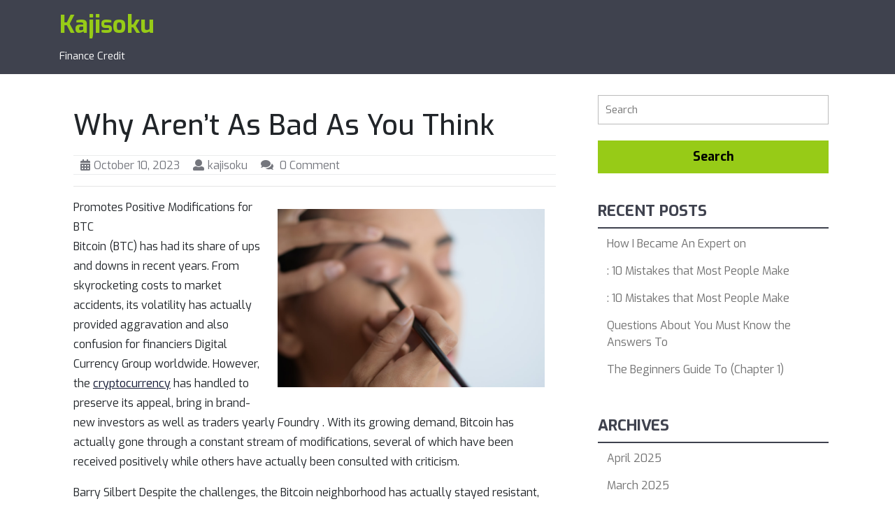

--- FILE ---
content_type: text/html; charset=UTF-8
request_url: http://www.kajisoku.net/why-arent-as-bad-as-you-think-6/
body_size: 12824
content:
<!DOCTYPE html>
<html lang="en-US">
<head>
  <meta charset="UTF-8">
  <meta name="viewport" content="width=device-width">
  <title>Why  Aren&#8217;t As Bad As You Think &#8211; Kajisoku</title>
<meta name='robots' content='max-image-preview:large' />
	<style>img:is([sizes="auto" i], [sizes^="auto," i]) { contain-intrinsic-size: 3000px 1500px }</style>
	<link rel='dns-prefetch' href='//fonts.googleapis.com' />
<link rel="alternate" type="application/rss+xml" title="Kajisoku &raquo; Feed" href="http://www.kajisoku.net/feed/" />
<link rel="alternate" type="application/rss+xml" title="Kajisoku &raquo; Comments Feed" href="http://www.kajisoku.net/comments/feed/" />
<link rel="alternate" type="application/rss+xml" title="Kajisoku &raquo; Why  Aren&#8217;t As Bad As You Think Comments Feed" href="http://www.kajisoku.net/why-arent-as-bad-as-you-think-6/feed/" />
<script type="text/javascript">
/* <![CDATA[ */
window._wpemojiSettings = {"baseUrl":"https:\/\/s.w.org\/images\/core\/emoji\/16.0.1\/72x72\/","ext":".png","svgUrl":"https:\/\/s.w.org\/images\/core\/emoji\/16.0.1\/svg\/","svgExt":".svg","source":{"concatemoji":"http:\/\/www.kajisoku.net\/wp-includes\/js\/wp-emoji-release.min.js?ver=6.8.3"}};
/*! This file is auto-generated */
!function(s,n){var o,i,e;function c(e){try{var t={supportTests:e,timestamp:(new Date).valueOf()};sessionStorage.setItem(o,JSON.stringify(t))}catch(e){}}function p(e,t,n){e.clearRect(0,0,e.canvas.width,e.canvas.height),e.fillText(t,0,0);var t=new Uint32Array(e.getImageData(0,0,e.canvas.width,e.canvas.height).data),a=(e.clearRect(0,0,e.canvas.width,e.canvas.height),e.fillText(n,0,0),new Uint32Array(e.getImageData(0,0,e.canvas.width,e.canvas.height).data));return t.every(function(e,t){return e===a[t]})}function u(e,t){e.clearRect(0,0,e.canvas.width,e.canvas.height),e.fillText(t,0,0);for(var n=e.getImageData(16,16,1,1),a=0;a<n.data.length;a++)if(0!==n.data[a])return!1;return!0}function f(e,t,n,a){switch(t){case"flag":return n(e,"\ud83c\udff3\ufe0f\u200d\u26a7\ufe0f","\ud83c\udff3\ufe0f\u200b\u26a7\ufe0f")?!1:!n(e,"\ud83c\udde8\ud83c\uddf6","\ud83c\udde8\u200b\ud83c\uddf6")&&!n(e,"\ud83c\udff4\udb40\udc67\udb40\udc62\udb40\udc65\udb40\udc6e\udb40\udc67\udb40\udc7f","\ud83c\udff4\u200b\udb40\udc67\u200b\udb40\udc62\u200b\udb40\udc65\u200b\udb40\udc6e\u200b\udb40\udc67\u200b\udb40\udc7f");case"emoji":return!a(e,"\ud83e\udedf")}return!1}function g(e,t,n,a){var r="undefined"!=typeof WorkerGlobalScope&&self instanceof WorkerGlobalScope?new OffscreenCanvas(300,150):s.createElement("canvas"),o=r.getContext("2d",{willReadFrequently:!0}),i=(o.textBaseline="top",o.font="600 32px Arial",{});return e.forEach(function(e){i[e]=t(o,e,n,a)}),i}function t(e){var t=s.createElement("script");t.src=e,t.defer=!0,s.head.appendChild(t)}"undefined"!=typeof Promise&&(o="wpEmojiSettingsSupports",i=["flag","emoji"],n.supports={everything:!0,everythingExceptFlag:!0},e=new Promise(function(e){s.addEventListener("DOMContentLoaded",e,{once:!0})}),new Promise(function(t){var n=function(){try{var e=JSON.parse(sessionStorage.getItem(o));if("object"==typeof e&&"number"==typeof e.timestamp&&(new Date).valueOf()<e.timestamp+604800&&"object"==typeof e.supportTests)return e.supportTests}catch(e){}return null}();if(!n){if("undefined"!=typeof Worker&&"undefined"!=typeof OffscreenCanvas&&"undefined"!=typeof URL&&URL.createObjectURL&&"undefined"!=typeof Blob)try{var e="postMessage("+g.toString()+"("+[JSON.stringify(i),f.toString(),p.toString(),u.toString()].join(",")+"));",a=new Blob([e],{type:"text/javascript"}),r=new Worker(URL.createObjectURL(a),{name:"wpTestEmojiSupports"});return void(r.onmessage=function(e){c(n=e.data),r.terminate(),t(n)})}catch(e){}c(n=g(i,f,p,u))}t(n)}).then(function(e){for(var t in e)n.supports[t]=e[t],n.supports.everything=n.supports.everything&&n.supports[t],"flag"!==t&&(n.supports.everythingExceptFlag=n.supports.everythingExceptFlag&&n.supports[t]);n.supports.everythingExceptFlag=n.supports.everythingExceptFlag&&!n.supports.flag,n.DOMReady=!1,n.readyCallback=function(){n.DOMReady=!0}}).then(function(){return e}).then(function(){var e;n.supports.everything||(n.readyCallback(),(e=n.source||{}).concatemoji?t(e.concatemoji):e.wpemoji&&e.twemoji&&(t(e.twemoji),t(e.wpemoji)))}))}((window,document),window._wpemojiSettings);
/* ]]> */
</script>
<style id='wp-emoji-styles-inline-css' type='text/css'>

	img.wp-smiley, img.emoji {
		display: inline !important;
		border: none !important;
		box-shadow: none !important;
		height: 1em !important;
		width: 1em !important;
		margin: 0 0.07em !important;
		vertical-align: -0.1em !important;
		background: none !important;
		padding: 0 !important;
	}
</style>
<link rel='stylesheet' id='wp-block-library-css' href='http://www.kajisoku.net/wp-includes/css/dist/block-library/style.min.css?ver=6.8.3' type='text/css' media='all' />
<style id='wp-block-library-theme-inline-css' type='text/css'>
.wp-block-audio :where(figcaption){color:#555;font-size:13px;text-align:center}.is-dark-theme .wp-block-audio :where(figcaption){color:#ffffffa6}.wp-block-audio{margin:0 0 1em}.wp-block-code{border:1px solid #ccc;border-radius:4px;font-family:Menlo,Consolas,monaco,monospace;padding:.8em 1em}.wp-block-embed :where(figcaption){color:#555;font-size:13px;text-align:center}.is-dark-theme .wp-block-embed :where(figcaption){color:#ffffffa6}.wp-block-embed{margin:0 0 1em}.blocks-gallery-caption{color:#555;font-size:13px;text-align:center}.is-dark-theme .blocks-gallery-caption{color:#ffffffa6}:root :where(.wp-block-image figcaption){color:#555;font-size:13px;text-align:center}.is-dark-theme :root :where(.wp-block-image figcaption){color:#ffffffa6}.wp-block-image{margin:0 0 1em}.wp-block-pullquote{border-bottom:4px solid;border-top:4px solid;color:currentColor;margin-bottom:1.75em}.wp-block-pullquote cite,.wp-block-pullquote footer,.wp-block-pullquote__citation{color:currentColor;font-size:.8125em;font-style:normal;text-transform:uppercase}.wp-block-quote{border-left:.25em solid;margin:0 0 1.75em;padding-left:1em}.wp-block-quote cite,.wp-block-quote footer{color:currentColor;font-size:.8125em;font-style:normal;position:relative}.wp-block-quote:where(.has-text-align-right){border-left:none;border-right:.25em solid;padding-left:0;padding-right:1em}.wp-block-quote:where(.has-text-align-center){border:none;padding-left:0}.wp-block-quote.is-large,.wp-block-quote.is-style-large,.wp-block-quote:where(.is-style-plain){border:none}.wp-block-search .wp-block-search__label{font-weight:700}.wp-block-search__button{border:1px solid #ccc;padding:.375em .625em}:where(.wp-block-group.has-background){padding:1.25em 2.375em}.wp-block-separator.has-css-opacity{opacity:.4}.wp-block-separator{border:none;border-bottom:2px solid;margin-left:auto;margin-right:auto}.wp-block-separator.has-alpha-channel-opacity{opacity:1}.wp-block-separator:not(.is-style-wide):not(.is-style-dots){width:100px}.wp-block-separator.has-background:not(.is-style-dots){border-bottom:none;height:1px}.wp-block-separator.has-background:not(.is-style-wide):not(.is-style-dots){height:2px}.wp-block-table{margin:0 0 1em}.wp-block-table td,.wp-block-table th{word-break:normal}.wp-block-table :where(figcaption){color:#555;font-size:13px;text-align:center}.is-dark-theme .wp-block-table :where(figcaption){color:#ffffffa6}.wp-block-video :where(figcaption){color:#555;font-size:13px;text-align:center}.is-dark-theme .wp-block-video :where(figcaption){color:#ffffffa6}.wp-block-video{margin:0 0 1em}:root :where(.wp-block-template-part.has-background){margin-bottom:0;margin-top:0;padding:1.25em 2.375em}
</style>
<style id='classic-theme-styles-inline-css' type='text/css'>
/*! This file is auto-generated */
.wp-block-button__link{color:#fff;background-color:#32373c;border-radius:9999px;box-shadow:none;text-decoration:none;padding:calc(.667em + 2px) calc(1.333em + 2px);font-size:1.125em}.wp-block-file__button{background:#32373c;color:#fff;text-decoration:none}
</style>
<style id='global-styles-inline-css' type='text/css'>
:root{--wp--preset--aspect-ratio--square: 1;--wp--preset--aspect-ratio--4-3: 4/3;--wp--preset--aspect-ratio--3-4: 3/4;--wp--preset--aspect-ratio--3-2: 3/2;--wp--preset--aspect-ratio--2-3: 2/3;--wp--preset--aspect-ratio--16-9: 16/9;--wp--preset--aspect-ratio--9-16: 9/16;--wp--preset--color--black: #000000;--wp--preset--color--cyan-bluish-gray: #abb8c3;--wp--preset--color--white: #ffffff;--wp--preset--color--pale-pink: #f78da7;--wp--preset--color--vivid-red: #cf2e2e;--wp--preset--color--luminous-vivid-orange: #ff6900;--wp--preset--color--luminous-vivid-amber: #fcb900;--wp--preset--color--light-green-cyan: #7bdcb5;--wp--preset--color--vivid-green-cyan: #00d084;--wp--preset--color--pale-cyan-blue: #8ed1fc;--wp--preset--color--vivid-cyan-blue: #0693e3;--wp--preset--color--vivid-purple: #9b51e0;--wp--preset--gradient--vivid-cyan-blue-to-vivid-purple: linear-gradient(135deg,rgba(6,147,227,1) 0%,rgb(155,81,224) 100%);--wp--preset--gradient--light-green-cyan-to-vivid-green-cyan: linear-gradient(135deg,rgb(122,220,180) 0%,rgb(0,208,130) 100%);--wp--preset--gradient--luminous-vivid-amber-to-luminous-vivid-orange: linear-gradient(135deg,rgba(252,185,0,1) 0%,rgba(255,105,0,1) 100%);--wp--preset--gradient--luminous-vivid-orange-to-vivid-red: linear-gradient(135deg,rgba(255,105,0,1) 0%,rgb(207,46,46) 100%);--wp--preset--gradient--very-light-gray-to-cyan-bluish-gray: linear-gradient(135deg,rgb(238,238,238) 0%,rgb(169,184,195) 100%);--wp--preset--gradient--cool-to-warm-spectrum: linear-gradient(135deg,rgb(74,234,220) 0%,rgb(151,120,209) 20%,rgb(207,42,186) 40%,rgb(238,44,130) 60%,rgb(251,105,98) 80%,rgb(254,248,76) 100%);--wp--preset--gradient--blush-light-purple: linear-gradient(135deg,rgb(255,206,236) 0%,rgb(152,150,240) 100%);--wp--preset--gradient--blush-bordeaux: linear-gradient(135deg,rgb(254,205,165) 0%,rgb(254,45,45) 50%,rgb(107,0,62) 100%);--wp--preset--gradient--luminous-dusk: linear-gradient(135deg,rgb(255,203,112) 0%,rgb(199,81,192) 50%,rgb(65,88,208) 100%);--wp--preset--gradient--pale-ocean: linear-gradient(135deg,rgb(255,245,203) 0%,rgb(182,227,212) 50%,rgb(51,167,181) 100%);--wp--preset--gradient--electric-grass: linear-gradient(135deg,rgb(202,248,128) 0%,rgb(113,206,126) 100%);--wp--preset--gradient--midnight: linear-gradient(135deg,rgb(2,3,129) 0%,rgb(40,116,252) 100%);--wp--preset--font-size--small: 13px;--wp--preset--font-size--medium: 20px;--wp--preset--font-size--large: 36px;--wp--preset--font-size--x-large: 42px;--wp--preset--spacing--20: 0.44rem;--wp--preset--spacing--30: 0.67rem;--wp--preset--spacing--40: 1rem;--wp--preset--spacing--50: 1.5rem;--wp--preset--spacing--60: 2.25rem;--wp--preset--spacing--70: 3.38rem;--wp--preset--spacing--80: 5.06rem;--wp--preset--shadow--natural: 6px 6px 9px rgba(0, 0, 0, 0.2);--wp--preset--shadow--deep: 12px 12px 50px rgba(0, 0, 0, 0.4);--wp--preset--shadow--sharp: 6px 6px 0px rgba(0, 0, 0, 0.2);--wp--preset--shadow--outlined: 6px 6px 0px -3px rgba(255, 255, 255, 1), 6px 6px rgba(0, 0, 0, 1);--wp--preset--shadow--crisp: 6px 6px 0px rgba(0, 0, 0, 1);}:where(.is-layout-flex){gap: 0.5em;}:where(.is-layout-grid){gap: 0.5em;}body .is-layout-flex{display: flex;}.is-layout-flex{flex-wrap: wrap;align-items: center;}.is-layout-flex > :is(*, div){margin: 0;}body .is-layout-grid{display: grid;}.is-layout-grid > :is(*, div){margin: 0;}:where(.wp-block-columns.is-layout-flex){gap: 2em;}:where(.wp-block-columns.is-layout-grid){gap: 2em;}:where(.wp-block-post-template.is-layout-flex){gap: 1.25em;}:where(.wp-block-post-template.is-layout-grid){gap: 1.25em;}.has-black-color{color: var(--wp--preset--color--black) !important;}.has-cyan-bluish-gray-color{color: var(--wp--preset--color--cyan-bluish-gray) !important;}.has-white-color{color: var(--wp--preset--color--white) !important;}.has-pale-pink-color{color: var(--wp--preset--color--pale-pink) !important;}.has-vivid-red-color{color: var(--wp--preset--color--vivid-red) !important;}.has-luminous-vivid-orange-color{color: var(--wp--preset--color--luminous-vivid-orange) !important;}.has-luminous-vivid-amber-color{color: var(--wp--preset--color--luminous-vivid-amber) !important;}.has-light-green-cyan-color{color: var(--wp--preset--color--light-green-cyan) !important;}.has-vivid-green-cyan-color{color: var(--wp--preset--color--vivid-green-cyan) !important;}.has-pale-cyan-blue-color{color: var(--wp--preset--color--pale-cyan-blue) !important;}.has-vivid-cyan-blue-color{color: var(--wp--preset--color--vivid-cyan-blue) !important;}.has-vivid-purple-color{color: var(--wp--preset--color--vivid-purple) !important;}.has-black-background-color{background-color: var(--wp--preset--color--black) !important;}.has-cyan-bluish-gray-background-color{background-color: var(--wp--preset--color--cyan-bluish-gray) !important;}.has-white-background-color{background-color: var(--wp--preset--color--white) !important;}.has-pale-pink-background-color{background-color: var(--wp--preset--color--pale-pink) !important;}.has-vivid-red-background-color{background-color: var(--wp--preset--color--vivid-red) !important;}.has-luminous-vivid-orange-background-color{background-color: var(--wp--preset--color--luminous-vivid-orange) !important;}.has-luminous-vivid-amber-background-color{background-color: var(--wp--preset--color--luminous-vivid-amber) !important;}.has-light-green-cyan-background-color{background-color: var(--wp--preset--color--light-green-cyan) !important;}.has-vivid-green-cyan-background-color{background-color: var(--wp--preset--color--vivid-green-cyan) !important;}.has-pale-cyan-blue-background-color{background-color: var(--wp--preset--color--pale-cyan-blue) !important;}.has-vivid-cyan-blue-background-color{background-color: var(--wp--preset--color--vivid-cyan-blue) !important;}.has-vivid-purple-background-color{background-color: var(--wp--preset--color--vivid-purple) !important;}.has-black-border-color{border-color: var(--wp--preset--color--black) !important;}.has-cyan-bluish-gray-border-color{border-color: var(--wp--preset--color--cyan-bluish-gray) !important;}.has-white-border-color{border-color: var(--wp--preset--color--white) !important;}.has-pale-pink-border-color{border-color: var(--wp--preset--color--pale-pink) !important;}.has-vivid-red-border-color{border-color: var(--wp--preset--color--vivid-red) !important;}.has-luminous-vivid-orange-border-color{border-color: var(--wp--preset--color--luminous-vivid-orange) !important;}.has-luminous-vivid-amber-border-color{border-color: var(--wp--preset--color--luminous-vivid-amber) !important;}.has-light-green-cyan-border-color{border-color: var(--wp--preset--color--light-green-cyan) !important;}.has-vivid-green-cyan-border-color{border-color: var(--wp--preset--color--vivid-green-cyan) !important;}.has-pale-cyan-blue-border-color{border-color: var(--wp--preset--color--pale-cyan-blue) !important;}.has-vivid-cyan-blue-border-color{border-color: var(--wp--preset--color--vivid-cyan-blue) !important;}.has-vivid-purple-border-color{border-color: var(--wp--preset--color--vivid-purple) !important;}.has-vivid-cyan-blue-to-vivid-purple-gradient-background{background: var(--wp--preset--gradient--vivid-cyan-blue-to-vivid-purple) !important;}.has-light-green-cyan-to-vivid-green-cyan-gradient-background{background: var(--wp--preset--gradient--light-green-cyan-to-vivid-green-cyan) !important;}.has-luminous-vivid-amber-to-luminous-vivid-orange-gradient-background{background: var(--wp--preset--gradient--luminous-vivid-amber-to-luminous-vivid-orange) !important;}.has-luminous-vivid-orange-to-vivid-red-gradient-background{background: var(--wp--preset--gradient--luminous-vivid-orange-to-vivid-red) !important;}.has-very-light-gray-to-cyan-bluish-gray-gradient-background{background: var(--wp--preset--gradient--very-light-gray-to-cyan-bluish-gray) !important;}.has-cool-to-warm-spectrum-gradient-background{background: var(--wp--preset--gradient--cool-to-warm-spectrum) !important;}.has-blush-light-purple-gradient-background{background: var(--wp--preset--gradient--blush-light-purple) !important;}.has-blush-bordeaux-gradient-background{background: var(--wp--preset--gradient--blush-bordeaux) !important;}.has-luminous-dusk-gradient-background{background: var(--wp--preset--gradient--luminous-dusk) !important;}.has-pale-ocean-gradient-background{background: var(--wp--preset--gradient--pale-ocean) !important;}.has-electric-grass-gradient-background{background: var(--wp--preset--gradient--electric-grass) !important;}.has-midnight-gradient-background{background: var(--wp--preset--gradient--midnight) !important;}.has-small-font-size{font-size: var(--wp--preset--font-size--small) !important;}.has-medium-font-size{font-size: var(--wp--preset--font-size--medium) !important;}.has-large-font-size{font-size: var(--wp--preset--font-size--large) !important;}.has-x-large-font-size{font-size: var(--wp--preset--font-size--x-large) !important;}
:where(.wp-block-post-template.is-layout-flex){gap: 1.25em;}:where(.wp-block-post-template.is-layout-grid){gap: 1.25em;}
:where(.wp-block-columns.is-layout-flex){gap: 2em;}:where(.wp-block-columns.is-layout-grid){gap: 2em;}
:root :where(.wp-block-pullquote){font-size: 1.5em;line-height: 1.6;}
</style>
<link rel='stylesheet' id='perfect-blog-basic-style-css' href='http://www.kajisoku.net/wp-content/themes/perfect-blog/style.css?ver=6.8.3' type='text/css' media='all' />
<style id='perfect-blog-basic-style-inline-css' type='text/css'>

			p,span{
			    color:!important;
			    font-family: ;
			    font-size: ;
			}
			a{
			    color:!important;
			    font-family: ;
			}
			li{
			    color:!important;
			    font-family: ;
			}
			h1{
			    color:!important;
			    font-family: !important;
			    font-size: !important;
			}
			h2{
			    color:!important;
			    font-family: !important;
			    font-size: !important;
			}
			h3{
			    color:!important;
			    font-family: !important;
			    font-size: !important;
			}
			h4{
			    color:!important;
			    font-family: !important;
			    font-size: !important;
			}
			h5{
			    color:!important;
			    font-family: !important;
			    font-size: !important;
			}
			h6{
			    color:!important;
			    font-family: !important;
			    font-size: !important;
			}
a.button, .second-border a:hover, #footer input[type="submit"], .woocommerce span.onsale, .woocommerce #respond input#submit, .woocommerce a.button, .woocommerce button.button, .woocommerce input.button,.woocommerce #respond input#submit.alt, .woocommerce a.button.alt, .woocommerce button.button.alt, .woocommerce input.button.alt, #sidebar input[type="submit"], #sidebar .tagcloud a:hover, .pagination a:hover, .pagination .current, #header main-menu-navigation ul li:hover > ul li:hover,#comments input[type="submit"].submit, #menu-sidebar input[type="submit"],.tags p a:hover,.meta-nav:hover,#slider .inner_carousel .more-btn a:hover,#comments a.comment-reply-link,#sidebar aside#woocommerce_product_search-2 button,#footer .tagcloud a, #footer form.woocommerce-product-search button, #sidebar form.woocommerce-product-search button{background-color: ;}comments input[type="submit"].submit, nav.woocommerce-MyAccount-navigation ul li{background-color: !important;}input[type="submit"], .social-media i:hover, main-menu-navigation ul li a:hover,main-menu-navigation ul li a:active, .copyright p a,.woocommerce-message::before, h1.entry-title, #footer li a:hover,.primary-navigation ul ul a,.primary-navigation ul ul,.tags i,.metabox a:hover,#sidebar ul li a:hover{color: ;}#footer input[type="search"],.primary-navigation ul ul,.second-border a:hover, #footer form.woocommerce-product-search button, #sidebar form.woocommerce-product-search button{border-color: ;}.primary-navigation ul ul{border-top-color: !important;}#header, .contentbox h4, .copyright, .woocommerce .widget_price_filter .ui-slider .ui-slider-range, .woocommerce .widget_price_filter .ui-slider .ui-slider-handle{background-color: ;}.page-box h4 a,#sidebar h3, #header main-menu-navigation ul li:hover > ul li a,.tags p a,.meta-nav,.entry-content a, .woocommerce-product-details__short-description p a, .comment-body p a,#sidebar .textwidget a#sidebar .textwidget a#sidebar .textwidget a{color: ;}#footer .tagcloud a,.tags p a{border-color: ;}@media screen and (max-width:1000px) {}body{max-width: 100%;}.page-template-custom-front-page #header{width:100%}.page-template-custom-front-page #header{position: static; background-color: #101631;}#slider .carousel-caption, #slider .inner_carousel, #slider .inner_carousel h1, #slider .inner_carousel p, #slider .readbutton{text-align:left; left:15%; right:30%;}#slider img{opacity:0.7}.second-border a, #slider .inner_carousel .more-btn a, #comments .form-submit input[type="submit"]{padding-top: px !important; padding-bottom: px !important; padding-left: px !important; padding-right: px !important; display:inline-block;}.second-border a, #slider .inner_carousel .more-btn a, #comments .form-submit input[type="submit"]{border-radius: px;}.fixed-header{position:static;} @media screen and (max-width:575px) {.fixed-header{position:fixed;} }@media screen and (max-width:575px) {#slider{display:none;} }@media screen and (max-width:575px) {#scroll-top{display:block !important;} }@media screen and (max-width:575px) {#sidebar{display:block;} }@media screen and (max-width:575px) {#loader-wrapper{display:block;} }.page-box-single{background-color: transparent;}.woocommerce #respond input#submit, .woocommerce a.button, .woocommerce button.button, .woocommerce input.button, .woocommerce #respond input#submit.alt, .woocommerce a.button.alt, .woocommerce button.button.alt, .woocommerce input.button.alt, .woocommerce input.button.alt, .woocommerce button.button:disabled, .woocommerce button.button:disabled[disabled]{padding-top: 10px; padding-bottom: 10px;}.woocommerce #respond input#submit, .woocommerce a.button, .woocommerce button.button, .woocommerce input.button, .woocommerce #respond input#submit.alt, .woocommerce a.button.alt, .woocommerce button.button.alt, .woocommerce input.button.alt, .woocommerce input.button.alt, .woocommerce button.button:disabled, .woocommerce button.button:disabled[disabled]{padding-left: 16px; padding-right: 16px;}.woocommerce #respond input#submit, .woocommerce a.button, .woocommerce button.button, .woocommerce input.button, .woocommerce #respond input#submit.alt, .woocommerce a.button.alt, .woocommerce button.button.alt, .woocommerce input.button.alt, .woocommerce input.button.alt, .woocommerce button.button:disabled, .woocommerce button.button:disabled[disabled]{border-radius: 0px;}.woocommerce ul.products li.product, .woocommerce-page ul.products li.product{padding-top: 10px !important; padding-bottom: 10px !important;}.woocommerce ul.products li.product, .woocommerce-page ul.products li.product{padding-left: 10px !important; padding-right: 10px !important;}.woocommerce ul.products li.product, .woocommerce-page ul.products li.product{border-radius: 0px;}.woocommerce ul.products li.product, .woocommerce-page ul.products li.product{box-shadow: 0px 0px 0px #eee;}.copyright span{font-size: 15px;}.copyright{padding-top: 15px !important; padding-bottom: 15px !important;}#footer{background-color: ;}#scroll-top .fas{font-size: 22px;}#slider img{height: px;}#slider{background-color: 1;}
</style>
<link rel='stylesheet' id='perfect-blogging-basic-style-css' href='http://www.kajisoku.net/wp-content/themes/perfect-blogging/style.css?ver=6.8.3' type='text/css' media='all' />
<style id='perfect-blogging-basic-style-inline-css' type='text/css'>
.read-comp a,#slider .inner_carousel .more-btn a{padding-top: px; padding-bottom: px; padding-left: px; padding-right: px; display:inline-block;}.read-comp a,#slider .inner_carousel .more-btn a, #comments .form-submit input[type="submit"]{border-radius: px;}
</style>
<link rel='stylesheet' id='perfect-blog-font-css' href='//fonts.googleapis.com/css?family=PT+Sans%3A300%2C400%2C600%2C700%2C800%2C900%7CRoboto%3A400%2C700%7CExo%3A100%2C100i%2C200%2C200i%2C300%2C300i%2C400%2C400i%2C500%2C500i%2C600%2C600i%2C700%2C700i%2C800%2C800i%2C900%2C900i%7COpen+Sans%7COverpass%7CMontserrat%3A300%2C400%2C600%2C700%2C800%2C900%7CPlayball%3A300%2C400%2C600%2C700%2C800%2C900%7CAlegreya%3A300%2C400%2C600%2C700%2C800%2C900%7CJulius+Sans+One%7CArsenal%7CSlabo%7CLato%7COverpass+Mono%7CSource+Sans+Pro%7CRaleway%7CMerriweather%7CDroid+Sans%7CRubik%7CLora%7CUbuntu%7CCabin%7CArimo%7CPlayfair+Display%7CQuicksand%7CPadauk%7CMuli%7CInconsolata%7CBitter%7CPacifico%7CIndie+Flower%7CVT323%7CDosis%7CFrank+Ruhl+Libre%7CFjalla+One%7COxygen%7CArvo%7CNoto+Serif%7CLobster%7CCrimson+Text%7CYanone+Kaffeesatz%7CAnton%7CLibre+Baskerville%7CBree+Serif%7CGloria+Hallelujah%7CJosefin+Sans%7CAbril+Fatface%7CVarela+Round%7CVampiro+One%7CShadows+Into+Light%7CCuprum%7CRokkitt%7CVollkorn%7CFrancois+One%7COrbitron%7CPatua+One%7CAcme%7CSatisfy%7CJosefin+Slab%7CQuattrocento+Sans%7CArchitects+Daughter%7CRusso+One%7CMonda%7CRighteous%7CLobster+Two%7CHammersmith+One%7CCourgette%7CPermanent+Marker%7CCherry+Swash%7CCormorant+Garamond%7CPoiret+One%7CBenchNine%7CEconomica%7CHandlee%7CCardo%7CAlfa+Slab+One%7CAveria+Serif+Libre%7CCookie%7CChewy%7CGreat+Vibes%7CComing+Soon%7CPhilosopher%7CDays+One%7CKanit%7CShrikhand%7CTangerine%7CIM+Fell+English+SC%7CBoogaloo%7CBangers%7CFredoka+One%7CBad+Script%7CVolkhov%7CShadows+Into+Light+Two%7CMarck+Script%7CSacramento%7CUnica+One&#038;ver=6.8.3' type='text/css' media='all' />
<link rel='stylesheet' id='perfect-blog-block-style-css' href='http://www.kajisoku.net/wp-content/themes/perfect-blog/css/blocks.css?ver=6.8.3' type='text/css' media='all' />
<link rel='stylesheet' id='bootstrap-css-css' href='http://www.kajisoku.net/wp-content/themes/perfect-blog/css/bootstrap.css?ver=6.8.3' type='text/css' media='all' />
<link rel='stylesheet' id='perfect-blog-effect-css-css' href='http://www.kajisoku.net/wp-content/themes/perfect-blog/css/effect.css?ver=6.8.3' type='text/css' media='all' />
<link rel='stylesheet' id='font-awesome-css-css' href='http://www.kajisoku.net/wp-content/themes/perfect-blog/css/fontawesome-all.css?ver=6.8.3' type='text/css' media='all' />
<script type="text/javascript" src="http://www.kajisoku.net/wp-includes/js/jquery/jquery.min.js?ver=3.7.1" id="jquery-core-js"></script>
<script type="text/javascript" src="http://www.kajisoku.net/wp-includes/js/jquery/jquery-migrate.min.js?ver=3.4.1" id="jquery-migrate-js"></script>
<script type="text/javascript" src="http://www.kajisoku.net/wp-content/themes/perfect-blog/js/custom.js?ver=6.8.3" id="perfect-blog-customscripts-jquery-js"></script>
<script type="text/javascript" src="http://www.kajisoku.net/wp-content/themes/perfect-blog/js/bootstrap.js?ver=6.8.3" id="bootstrap-js-js"></script>
<link rel="https://api.w.org/" href="http://www.kajisoku.net/wp-json/" /><link rel="alternate" title="JSON" type="application/json" href="http://www.kajisoku.net/wp-json/wp/v2/posts/296" /><link rel="EditURI" type="application/rsd+xml" title="RSD" href="http://www.kajisoku.net/xmlrpc.php?rsd" />
<meta name="generator" content="WordPress 6.8.3" />
<link rel="canonical" href="http://www.kajisoku.net/why-arent-as-bad-as-you-think-6/" />
<link rel='shortlink' href='http://www.kajisoku.net/?p=296' />
<link rel="alternate" title="oEmbed (JSON)" type="application/json+oembed" href="http://www.kajisoku.net/wp-json/oembed/1.0/embed?url=http%3A%2F%2Fwww.kajisoku.net%2Fwhy-arent-as-bad-as-you-think-6%2F" />
<link rel="alternate" title="oEmbed (XML)" type="text/xml+oembed" href="http://www.kajisoku.net/wp-json/oembed/1.0/embed?url=http%3A%2F%2Fwww.kajisoku.net%2Fwhy-arent-as-bad-as-you-think-6%2F&#038;format=xml" />
</head>
<body class="wp-singular post-template-default single single-post postid-296 single-format-standard wp-theme-perfect-blog wp-child-theme-perfect-blogging">
    
  <div class="close-sticky ">
    <header role="banner">
              <div id="loader-wrapper" class="w-100 h-100">
          <div id="loader"></div>
          <div class="loader-section section-left"></div>
          <div class="loader-section section-right"></div>
        </div>
            <a class="screen-reader-text skip-link" href="#maincontent">Skip to content</a>
      <div id="header" class="py-1">
        <div class="container">
          <div class="row">
            <div class="logo col-lg-3 col-md-9 col-9">
                                                                                                <p class="site-title mb-0"><a href="http://www.kajisoku.net/" rel="home">Kajisoku</a></p>
                                                                                                <p class="site-description mb-2">
                    Finance Credit                  </p>
                                          </div>
            <div class="col-lg-7 col-md-3 col-3">
                            <div id="menu-sidebar" class="nav sidebar">
                <nav id="primary-site-navigation" class="primary-navigation" role="navigation" aria-label="Top Menu">
                                    <div id="contact-info" class="text-center">
                    <div class="social-icons">
                                                                   
                                          </div>
                    
<form role="search" method="get" class="search-form" action="http://www.kajisoku.net/">
	<label>
		<span class="screen-reader-text">Search for:</span>
		<input type="search" class="search-field" placeholder="Search" value="" name="s">
	</label>
	<input type="submit" class="search-submit" value="Search">
</form>                  </div>
                  <a href="javascript:void(0)" class="closebtn responsive-menu p-2"><i class="far fa-times-circle"></i><span class="screen-reader-text">Close Menu</span></a>
                </nav>
              </div>
            </div>
            <div class="social-media col-lg-2 col-md-3 my-3">
                                           
                          </div>
          </div>
        </div>
      </div>
    </header>
  </div>
<div class="container">
    <main id="maincontent" role="main" class="middle-align">
    		    	<div class="row">
		       	<div class="col-lg-8 col-md-8" class="content-ts">
					<article class="page-box-single">
	<h1>Why  Aren&#8217;t As Bad As You Think</h1>
	<div class="metabox">
					<span class="entry-date"><i class="fas fa-calendar-alt"></i><a href="http://www.kajisoku.net/2023/10/10/">October 10, 2023<span class="screen-reader-text">October 10, 2023</span></a></span> 
							<span class="entry-author"><i class="fas fa-user"></i><a href="http://www.kajisoku.net/author/kajisoku/">kajisoku</a></span>							<span class="entry-comments"><i class="fas fa-comments"></i> 0 Comment </span>
			</div>
				        
    <hr>                    
    <div class="entry-content"><p><a href="https://www.youtube.com/watch?v=jH-wyaS2Rn0"><img decoding="async" src="https://images.unsplash.com/photo-1622336889416-8d790ad807d7?crop=entropy&amp;cs=tinysrgb&amp;fit=max&amp;fm=jpg&amp;ixid=MnwzNjUyOXwwfDF8c2VhcmNofDN8fHBlcm1hbmVudCUyMG1ha2UlMjB1cHxlbnwwfHx8fDE2NjM0Mzk1NzU&amp;ixlib=rb-1.2.1&amp;q=80&amp;w=1080" style="width:382px;float:right;margin:1em" /></a>Promotes Positive Modifications for BTC<br />
Bitcoin (BTC) has had its share of ups and downs in recent years. From skyrocketing costs to market accidents, its volatility has actually provided aggravation and also confusion for financiers Digital Currency Group worldwide. However, the <a href="http://www.kajisoku.net/finding-similarities-between-and-life-2">cryptocurrency</a> has handled to preserve its appeal, bring in brand-new investors as well as traders yearly Foundry . With its growing demand, Bitcoin has actually gone through a constant stream of modifications, several of which have been received positively while others have actually been consulted with criticism.</p>
<p>Barry Silbert Despite the challenges, the Bitcoin neighborhood has actually stayed resistant, adjusting to adjustments as they come. The modifications have actually served an important function: to make BTC extra reliable, safe and secure, as well as scalable. Although a few of the modifications were not at first favored, they have actually brought about favorable modifications that have actually benefited BTC.</p>
<p>One such change is the execution of the Set apart Witness (SegWit) upgrade. SegWit is an update that intends to decrease the size of a Bitcoin purchase by dividing the digital trademark from the deal data, making it possible for even more transactions to fit in a single block. This upgrade not just raised the efficiency of the <a href="http://www.kajisoku.net/valuable-lessons-ive-learned-about">Bitcoin</a> blockchain network yet also made it a lot more scalable.</p>
<p>Another Barry Silbert Millionaire favorable adjustment is the Lightning Network. It is a 2nd layer scaling remedy that intends to make Bitcoin purchases faster as well as less costly by developing off-chain payment channels between bankruptcy individuals. The Lightning Network has the possible to make micropayments on the Bitcoin network a fact, boosting Gensis Trading the general user experience.</p>
<p>Additionally, the mining sector of Bitcoin has actually Grayscale also gone through a number of modifications that have actually advertised favorable change. The fostering of new mining devices as well as mining software program has actually boosted the performance of the mining process, making it a lot more profitable Crypto and also green.</p>
<p>To conclude, the evolution of Bitcoin has actually had a profound effect on the cryptocurrency industry. Despite being criticized as well as tested, the community has actually persevered, adapting to modifications as they come. The abovementioned updates have actually all been very important steps in the ideal direction, pressing Bitcoin in the direction of ending up being a much more efficient, safe and secure, and scalable network.</p>
</div>
    	    <div class="tags"><p></p></div>
        
	<nav class="navigation post-navigation" aria-label="Posts">
		<h2 class="screen-reader-text">Post navigation</h2>
		<div class="nav-links"><div class="nav-previous"><a href="http://www.kajisoku.net/6-facts-about-everyone-thinks-are-true-5/" rel="prev"><span class="meta-nav" aria-hidden="true"><i class="far fa-long-arrow-alt-left"></i>  Previous</span> <span class="screen-reader-text">Previous post:</span> </a></div><div class="nav-next"><a href="http://www.kajisoku.net/smart-ideas-revisited-3/" rel="next"><span class="meta-nav" aria-hidden="true">Next <i class="far fa-long-arrow-alt-right"></i></span> <span class="screen-reader-text">Next post:</span> </a></div></div>
	</nav><div class="clearfix"></div>
	
<div id="comments" class="comments-area">
	
	
		<div id="respond" class="comment-respond">
		<h2 id="reply-title" class="comment-reply-title">Leave a Reply <small><a rel="nofollow" id="cancel-comment-reply-link" href="/why-arent-as-bad-as-you-think-6/#respond" style="display:none;">Cancel reply</a></small></h2><form action="http://www.kajisoku.net/wp-comments-post.php" method="post" id="commentform" class="comment-form"><p class="comment-notes"><span id="email-notes">Your email address will not be published.</span> <span class="required-field-message">Required fields are marked <span class="required">*</span></span></p><p class="comment-form-comment"><label for="comment">Comment <span class="required">*</span></label> <textarea id="comment" name="comment" cols="45" rows="8" maxlength="65525" required="required"></textarea></p><p class="comment-form-author"><label for="author">Name <span class="required">*</span></label> <input id="author" name="author" type="text" value="" size="30" maxlength="245" autocomplete="name" required="required" /></p>
<p class="comment-form-email"><label for="email">Email <span class="required">*</span></label> <input id="email" name="email" type="text" value="" size="30" maxlength="100" aria-describedby="email-notes" autocomplete="email" required="required" /></p>
<p class="comment-form-url"><label for="url">Website</label> <input id="url" name="url" type="text" value="" size="30" maxlength="200" autocomplete="url" /></p>
<p class="form-submit"><input name="submit" type="submit" id="submit" class="submit" value="Post Comment" /> <input type='hidden' name='comment_post_ID' value='296' id='comment_post_ID' />
<input type='hidden' name='comment_parent' id='comment_parent' value='0' />
</p>
			<!-- Anti-spam Reloaded plugin wordpress.org/plugins/anti-spam-reloaded/ -->
			<p class="antispamrel-group" style="clear: both;">
				<label>Current ye<span style="display: none;">ignore me</span>@r<span class="required">*</span>
				</label>
				<input type="hidden" name="antspmrl-a" class="antispamrel-control-a" value="2026" />
				<input type="text" name="antspmrl-q" class="antispamrel-control-q" value="33" autocomplete="off" />
			</p>
			<p class="antispamrel-group" style="display: none;">
				<label>Leave this field empty</label>
				<input type="text" name="antspmrl-e-email-url-website" class="antispamrel-control-e" value="" autocomplete="off" />
			</p>
		</form>	</div><!-- #respond -->
	</div></article>		       	</div>
				<div id="sidebar" class="col-lg-4 col-md-4">
					<aside id="search-2" class="widget widget_search">
<form role="search" method="get" class="search-form" action="http://www.kajisoku.net/">
	<label>
		<span class="screen-reader-text">Search for:</span>
		<input type="search" class="search-field" placeholder="Search" value="" name="s">
	</label>
	<input type="submit" class="search-submit" value="Search">
</form></aside>
		<aside id="recent-posts-2" class="widget widget_recent_entries">
		<h3 class="widget-title">Recent Posts</h3>
		<ul>
											<li>
					<a href="http://www.kajisoku.net/how-i-became-an-expert-on-18/">How I Became An Expert on</a>
									</li>
											<li>
					<a href="http://www.kajisoku.net/10-mistakes-that-most-people-make-12/">: 10 Mistakes that Most People Make</a>
									</li>
											<li>
					<a href="http://www.kajisoku.net/10-mistakes-that-most-people-make-11/">: 10 Mistakes that Most People Make</a>
									</li>
											<li>
					<a href="http://www.kajisoku.net/questions-about-you-must-know-the-answers-to-13/">Questions About  You Must Know the Answers To</a>
									</li>
											<li>
					<a href="http://www.kajisoku.net/the-beginners-guide-to-chapter-1-3/">The Beginners Guide To  (Chapter 1)</a>
									</li>
					</ul>

		</aside><aside id="archives-2" class="widget widget_archive"><h3 class="widget-title">Archives</h3>
			<ul>
					<li><a href='http://www.kajisoku.net/2025/04/'>April 2025</a></li>
	<li><a href='http://www.kajisoku.net/2025/03/'>March 2025</a></li>
	<li><a href='http://www.kajisoku.net/2025/02/'>February 2025</a></li>
	<li><a href='http://www.kajisoku.net/2025/01/'>January 2025</a></li>
	<li><a href='http://www.kajisoku.net/2023/12/'>December 2023</a></li>
	<li><a href='http://www.kajisoku.net/2023/11/'>November 2023</a></li>
	<li><a href='http://www.kajisoku.net/2023/10/'>October 2023</a></li>
	<li><a href='http://www.kajisoku.net/2023/09/'>September 2023</a></li>
	<li><a href='http://www.kajisoku.net/2020/10/'>October 2020</a></li>
	<li><a href='http://www.kajisoku.net/2020/09/'>September 2020</a></li>
	<li><a href='http://www.kajisoku.net/2020/08/'>August 2020</a></li>
	<li><a href='http://www.kajisoku.net/2020/06/'>June 2020</a></li>
	<li><a href='http://www.kajisoku.net/2020/05/'>May 2020</a></li>
	<li><a href='http://www.kajisoku.net/2020/04/'>April 2020</a></li>
	<li><a href='http://www.kajisoku.net/2020/03/'>March 2020</a></li>
	<li><a href='http://www.kajisoku.net/2020/02/'>February 2020</a></li>
	<li><a href='http://www.kajisoku.net/2020/01/'>January 2020</a></li>
			</ul>

			</aside><aside id="categories-2" class="widget widget_categories"><h3 class="widget-title">Categories</h3>
			<ul>
					<li class="cat-item cat-item-21"><a href="http://www.kajisoku.net/category/advertising-marketing/">Advertising &amp; Marketing</a>
</li>
	<li class="cat-item cat-item-3"><a href="http://www.kajisoku.net/category/arts-entertainment/">Arts &amp; Entertainment</a>
</li>
	<li class="cat-item cat-item-20"><a href="http://www.kajisoku.net/category/auto-motor/">Auto &amp; Motor</a>
</li>
	<li class="cat-item cat-item-18"><a href="http://www.kajisoku.net/category/business-products-services/">Business Products &amp; Services</a>
</li>
	<li class="cat-item cat-item-5"><a href="http://www.kajisoku.net/category/clothing-fashion/">Clothing &amp; Fashion</a>
</li>
	<li class="cat-item cat-item-2"><a href="http://www.kajisoku.net/category/employment/">Employment</a>
</li>
	<li class="cat-item cat-item-13"><a href="http://www.kajisoku.net/category/financial/">Financial</a>
</li>
	<li class="cat-item cat-item-22"><a href="http://www.kajisoku.net/category/foods-culinary/">Foods &amp; Culinary</a>
</li>
	<li class="cat-item cat-item-8"><a href="http://www.kajisoku.net/category/health-fitness/">Health &amp; Fitness</a>
</li>
	<li class="cat-item cat-item-17"><a href="http://www.kajisoku.net/category/health-care-medical/">Health Care &amp; Medical</a>
</li>
	<li class="cat-item cat-item-19"><a href="http://www.kajisoku.net/category/home-products-services/">Home Products &amp; Services</a>
</li>
	<li class="cat-item cat-item-16"><a href="http://www.kajisoku.net/category/internet-services/">Internet Services</a>
</li>
	<li class="cat-item cat-item-23"><a href="http://www.kajisoku.net/category/legal/">Legal</a>
</li>
	<li class="cat-item cat-item-24"><a href="http://www.kajisoku.net/category/miscellaneous/">Miscellaneous</a>
</li>
	<li class="cat-item cat-item-15"><a href="http://www.kajisoku.net/category/personal-product-services/">Personal Product &amp; Services</a>
</li>
	<li class="cat-item cat-item-14"><a href="http://www.kajisoku.net/category/pets-animals/">Pets &amp; Animals</a>
</li>
	<li class="cat-item cat-item-4"><a href="http://www.kajisoku.net/category/real-estate/">Real Estate</a>
</li>
	<li class="cat-item cat-item-10"><a href="http://www.kajisoku.net/category/relationships/">Relationships</a>
</li>
	<li class="cat-item cat-item-12"><a href="http://www.kajisoku.net/category/software/">Software</a>
</li>
	<li class="cat-item cat-item-11"><a href="http://www.kajisoku.net/category/sports-athletics/">Sports &amp; Athletics</a>
</li>
	<li class="cat-item cat-item-7"><a href="http://www.kajisoku.net/category/technology/">Technology</a>
</li>
	<li class="cat-item cat-item-9"><a href="http://www.kajisoku.net/category/travel/">Travel</a>
</li>
	<li class="cat-item cat-item-1"><a href="http://www.kajisoku.net/category/uncategorized/">Uncategorized</a>
</li>
	<li class="cat-item cat-item-6"><a href="http://www.kajisoku.net/category/web-resources/">Web Resources</a>
</li>
			</ul>

			</aside><aside id="sape_tizer-2" class="widget advert_tizer"><script type="text/javascript">
<!--
var _acic={dataProvider:10};(function(){var e=document.createElement("script");e.type="text/javascript";e.async=true;e.src="https://www.acint.net/aci.js";var t=document.getElementsByTagName("script")[0];t.parentNode.insertBefore(e,t)})()
//-->
</script></aside><aside id="magenet_widget-2" class="widget widget_magenet_widget"><aside class="widget magenet_widget_box"><div class="mads-block"></div></aside></aside>				</div>
			</div>
			    <div class="clearfix"></div>
    </main>
</div>

<!-- wmm w --><footer role="contentinfo">
    <div  id="footer" class="copyright-wrapper">
    <div class="container">
      <div class="row">
         
         
         
              </div>
    </div>
  </div>
  <div class="copyright">
    <span><a href=https://www.themeshopy.com/themes/free-wordpress-blog-theme/>Blog WordPress Theme</a> By Themeshopy    </span>
  </div>
</footer>
      <button id="scroll-top" title="Scroll to Top"><span class="fas fa-chevron-up" aria-hidden="true"></span><span class="screen-reader-text">Scroll to Top</span></button>
  <script type="speculationrules">
{"prefetch":[{"source":"document","where":{"and":[{"href_matches":"\/*"},{"not":{"href_matches":["\/wp-*.php","\/wp-admin\/*","\/wp-content\/uploads\/*","\/wp-content\/*","\/wp-content\/plugins\/*","\/wp-content\/themes\/perfect-blogging\/*","\/wp-content\/themes\/perfect-blog\/*","\/*\\?(.+)"]}},{"not":{"selector_matches":"a[rel~=\"nofollow\"]"}},{"not":{"selector_matches":".no-prefetch, .no-prefetch a"}}]},"eagerness":"conservative"}]}
</script>
<script type="text/javascript" src="http://www.kajisoku.net/wp-content/plugins/anti-spam-reloaded/js/anti-spam.min.js?ver=6.4" id="anti-spam-reloaded-script-js"></script>
<script type="text/javascript" src="http://www.kajisoku.net/wp-includes/js/comment-reply.min.js?ver=6.8.3" id="comment-reply-js" async="async" data-wp-strategy="async"></script>
<script type="text/javascript" src="http://www.kajisoku.net/wp-content/themes/perfect-blog/js/jquery.superfish.js?ver=6.8.3" id="jquery-superfish-js"></script>
  </body>
</html>

--- FILE ---
content_type: text/javascript
request_url: http://www.kajisoku.net/wp-content/themes/perfect-blog/js/custom.js?ver=6.8.3
body_size: 951
content:
jQuery(function($){
  "use strict";
  jQuery('.main-menu-navigation > ul').superfish({
    delay:       0,                            
    animation:   {opacity:'show',height:'show'},  
    speed:       'fast'                        
  });
});

// scroll
jQuery(document).ready(function () {
  jQuery(window).scroll(function () {
    if (jQuery(this).scrollTop() > 0) {
        jQuery('#scroll-top').fadeIn();
    } else {
        jQuery('#scroll-top').fadeOut();
    }
  });
  jQuery(window).on("scroll", function () {
    document.getElementById("scroll-top").style.display = "block";
  });
  jQuery('#scroll-top').click(function () {
    jQuery("html, body").animate({
        scrollTop: 0
    }, 600);
    return false;
  });

  perfect_blog_MobileMenuInit();
});

(function( $ ) {

  $(window).scroll(function(){
    var sticky = $('.sticky-header'),
        scroll = $(window).scrollTop();

    if (scroll >= 100) sticky.addClass('fixed-header');
    else sticky.removeClass('fixed-header');
  });

})( jQuery );

jQuery(function($){
  $(window).load(function() {
    $("#loader-wrapper").delay(1000).fadeOut("slow");
    $("#loader").delay(1000).fadeOut("slow");
  })
});

function perfect_blog_MobileMenuInit() {

  /* First and last elements in the menu */
  var perfect_blog_firstTab = jQuery('.main-menu-navigation ul:first li:first a');
  var perfect_blog_lastTab  = jQuery('a.closebtn'); /* Cancel button will always be last */
  
  jQuery(".mobiletoggle").click(function(e){
    e.preventDefault();
    e.stopPropagation();
    jQuery('body').addClass("noscroll");
    perfect_blog_firstTab.focus();
  });

  jQuery("a.closebtn").click(function(e){
    e.preventDefault();
    e.stopPropagation();
    jQuery('body').removeClass("noscroll");
    jQuery(".mobiletoggle").focus();
  });

  /* Redirect last tab to first input */
  perfect_blog_lastTab.on('keydown', function (e) {
    if (jQuery('body').hasClass('noscroll'))
    if ((e.which === 9 && !e.shiftKey)) {
      e.preventDefault();
      perfect_blog_firstTab.focus();
    }
  });

  /* Redirect first shift+tab to last input*/
  perfect_blog_firstTab.on('keydown', function (e) {
    if (jQuery('body').hasClass('noscroll'))
    if ((e.which === 9 && e.shiftKey)) {
      e.preventDefault();
      perfect_blog_lastTab.focus();
    }
  });

  /* Allow escape key to close menu */
  jQuery('.sidebar').on('keyup', function(e){
    if (jQuery('body').hasClass('noscroll'))
    if (e.keyCode === 27 ) {
      jQuery('body').removeClass('noscroll');
      perfect_blog_lastTab.focus();
    };
  });
}